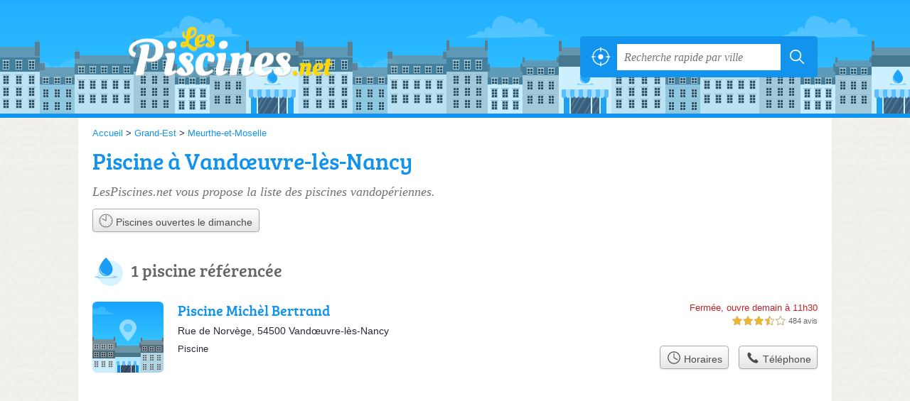

--- FILE ---
content_type: text/html; charset=utf-8
request_url: https://lespiscines.net/54/vandoeuvre-les-nancy/
body_size: 8631
content:
<!DOCTYPE html>
<html lang="fr">
<head>
    <link rel="icon" type="image/png" href="/favicon.png"/>
<link rel="apple-touch-icon" href="/apple-touch-icon.png">
<link rel="apple-touch-icon" sizes="76x76" href="/apple-touch-icon-76x76.png">
<link rel="apple-touch-icon" sizes="120x120" href="/apple-touch-icon-120x120.png">
<link rel="apple-touch-icon" sizes="152x152" href="/apple-touch-icon-152x152.png">



<meta charset="utf-8">
<meta name="viewport" content="width=device-width, initial-scale=1">
<title>Piscines Vandœuvre-lès-Nancy - Bassins 54500</title>
<meta name="csrf-token" content="1CWEFnfus6poCNw4X7VZXqyVvmS8M7aZXGlXrINl">
<meta name="description" content="Retrouvez toutes les piscines et les parcs aquatiques à Vandœuvre-lès-Nancy (54500) : horaires, adresse, téléphone &amp; équipements.">

<meta name="msapplication-TileImage" content="/ms-tile.png"/>
<meta name="msapplication-TileColor" content="#ffffff"/>

    <link rel="preload" href="https://lespiscines.net/build/assets/breeserif-regular-webfont-DYs39vFH.woff2" as="font" type="font/woff2"/>

<script>
    window.viewPortWidth = Math.max(document.documentElement.clientWidth, window.innerWidth || 0);
    window.spwidth = window.innerWidth || document.documentElement.clientWidth || document.body.clientWidth;
    window.spBBInserted = window.spSqrInserted = window.spMobInserted = 0;
    window.inssense=function(e,n,i,d,s,a,t){if(loadsense(),t=typeof t<"u"&&t!==null?t:!1,a=typeof a<"u"&&a!==null?a:!1,d=typeof d<"u"&&d!==null?d:0,viewPortWidth<d||(s=typeof s<"u"&&s!==null?s:99999999,viewPortWidth>s))return!1;let l=0,o;e==="auto"&&n==="auto"?(o='<ins class="adsbygoogle" style="display:block" data-ad-client="ca-pub-2478488084860860" data-ad-slot="'+i+'" data-ad-format="auto" data-full-width-responsive="true"></ins>',l=500):o='<ins class="adsbygoogle" style="display:inline-block;width:'+e+"px;height:"+n+'px" data-ad-client="ca-pub-2478488084860860" data-ad-slot="'+i+'"></ins>',a&&(o='<div style="text-align:center">'+o+"</div>"),t!==!1&&document.getElementById(t)?document.getElementById(t).innerHTML=o:document.write(o),setTimeout(function(){(adsbygoogle=window.adsbygoogle||[]).push({})},l)};window.loadsense=function(){if(!window.senseloaded){let e=document.createElement("script");e.type="text/javascript",e.async=!0,e.src="https://pagead2.googlesyndication.com/pagead/js/adsbygoogle.js";let n=document.getElementsByTagName("script")[0];n.parentNode.insertBefore(e,n),window.senseloaded=!0}};window.pjfb=function(e,n,i,d,s){e==="pjItemTop"||e==="pjItemSide"?inssense(300,250,s,null,null,!0,e):n===i===d===s?inssense("auto","auto",n,null,null,null,e):viewPortWidth>980?inssense(800,100,n,null,null,null,e):viewPortWidth>760?inssense(600,100,i,null,null,null,e):viewPortWidth>540?inssense(400,75,d,null,null,null,e):viewPortWidth>300&&inssense(300,250,s,null,null,!0,e)};window.pjnit=function(e){typeof pjwhat>"u"&&(window.pjwhat=e,window.pjver="v3",window.pjInserted=0,window.pjBlockToNbRes={},window.pjInsIds=[])};window.listsense=function(e,n,i,d){viewPortWidth>980?inssense(800,100,e):viewPortWidth>760?inssense(600,100,n):viewPortWidth>540?inssense(400,75,i):viewPortWidth>300&&inssense(300,250,d,null,null,!0)};window.shodev=function(e,n,i,d,s){let a={166:{category:"13",id:"bbd20f260b"},46174809:{category:"10",id:"ea9ddadcc8"},984589:{category:"80",id:"1e527e0a9b"},871136:{category:"14",id:"bd88546f78"},162:{category:"153",id:"a291f532b7"},48662:{category:"72",id:"d4dc558722"},125885:{category:"123",id:"000e89c4ad"},259963:{category:"22",id:"e66086cf90"},89663:{category:"78",id:"7aad988729"},418893:{category:"25",id:"4e3b158b47"},225874:{category:"8",id:"12ffc7b41a"},156:{category:"7",id:"53c9f312c0"},887451:{category:"145",id:"d484a328f6"},326233:{category:"1",id:"30fba2cb1e"},224333:{category:"159",id:"349ef956ba"},147445:{category:"47",id:"d8d89d375b"},886358:{category:"28",id:"d7caed3563"},557561:{category:"11",id:"f224b82d06"},899657:{category:"165",id:"5a55a467e9"},72:{category:"72",id:"vfedb9dd71fd"}};if(!(e in a))return;n=typeof n<"u"?n:"#7a7a7a",i=typeof i<"u"?i:"#4b4b4b",n=n.startsWith("#")?n:"#"+n,i=i.startsWith("#")?i:"#"+i,d=typeof d<"u"?d:"#fff",s=typeof s<"u"?s:"Demande de devis en ligne";let t=document.getElementsByClassName("intro");t.length<1&&(t=document.getElementsByClassName("others")),t.length>=1&&!t[t.length-1].classList.contains("info")&&(t=t[t.length-1],window.ifrshown=!1,window.showif=function(){if(!ifrshown){t.innerHTML+='<div id="v'+a[e].id+'d"></div>',window.vud_partenaire_id="1561",window.vud_categorie_id=a[e].category;let l=document.createElement("script");l.type="text/javascript",l.src="//www.viteundevis.com/"+a[e].id+"/"+vud_partenaire_id+"/"+vud_categorie_id+"/";let o=document.getElementsByTagName("script")[0];o.parentNode.insertBefore(l,o)}ifrshown=!0},t.innerHTML+='<br/><br/><a id="devisbtn" href="javascript:void(0)" onclick="showif()" style="box-shadow: 0 3px '+i+"; font-family: 'Lucida Grande', Arial; padding : 5px; font-style: normal; display: inline-block; background: "+n+"; color : "+d+'; border-radius: 5px;">'+s+"</a>")};

</script>

<style>
    svg {
        width: 16px;
    }
</style>

<link rel="preload" as="style" href="https://lespiscines.net/build/assets/style-s0_ikPFl.css" /><link rel="preload" as="style" href="https://lespiscines.net/build/assets/main-BOM-urQr.css" /><link rel="modulepreload" href="https://lespiscines.net/build/assets/script-DCo9Vav5.js" /><link rel="stylesheet" href="https://lespiscines.net/build/assets/style-s0_ikPFl.css" data-navigate-track="reload" /><link rel="stylesheet" href="https://lespiscines.net/build/assets/main-BOM-urQr.css" data-navigate-track="reload" /><script type="module" src="https://lespiscines.net/build/assets/script-DCo9Vav5.js" data-navigate-track="reload"></script>
<script>
    function askGeo(redirectTo = null) {
        if ("geolocation" in navigator) {
            var timeoutVal = 10 * 1000;
            var maxAge = 5 * 60 * 1000;
            redirectTo = redirectTo ?? window.location.pathname;
            navigator.geolocation.getCurrentPosition(function (position) {
                window.location = window.location.origin + redirectTo + "?lat=" + position.coords.latitude + "&long=" + position.coords.longitude;
            }, function (error) {
                var errors = {
                    2: 'Votre position n\'est pas accessible',
                    3: 'Problème dans la recherche de position'
                };
                if (error.code == 2 || error.code == 3) {
                    alert("Erreur : " + errors[error.code]);
                } else {
                    alert("Impossible de vos géolocaliser, désolé.");
                }
            }, {enableHighAccuracy: true, timeout: timeoutVal, maximumAge: maxAge});
        } else {
            alert('Votre navigateur ne supporte pas la géolocalisation, désolé.');
        }
    }
</script>
    <script>
  (function(i,s,o,g,r,a,m){i['GoogleAnalyticsObject']=r;i[r]=i[r]||function(){
  (i[r].q=i[r].q||[]).push(arguments)},i[r].l=1*new Date();a=s.createElement(o),
  m=s.getElementsByTagName(o)[0];a.async=1;a.src=g;m.parentNode.insertBefore(a,m)
  })(window,document,'script','//www.google-analytics.com/analytics.js','ga');

  blop = '51912229';
  ga('create', 'UA-'+blop+'-11', 'auto');
  ga('send', 'pageview');

</script>
</head>
<body class="">
<header id="h">
    <div class="c">
        <a href="/" class="logo">LesPiscines.net</a>
        <div id="s">
    <form method="get" action="/recherche">
        <p>
            <button onclick="askGeo('/recherche')" class="geoloc" type="button">
                <svg version="1.1" viewBox="0 0 100 100" xmlns="http://www.w3.org/2000/svg">
                    <g>
                        <path d="m50 36.875c-7.1875 0-13.125 5.9375-13.125 13.125s5.9375 13.125 13.125 13.125 13.125-5.9375 13.125-13.125-5.9375-13.125-13.125-13.125z"/>
                        <path d="m95.938 47.5h-4.375c-1.25-20.938-18.125-37.812-39.062-39.062v-4.375c0-1.25-0.9375-2.5-2.5-2.5s-2.5 0.9375-2.5 2.5v4.375c-20.938 1.25-37.812 18.125-39.062 39.062h-4.375c-1.25 0-2.5 0.9375-2.5 2.5s0.9375 2.5 2.5 2.5h4.375c1.25 21.25 18.125 38.125 39.062 39.062v4.375c0 1.25 0.9375 2.5 2.5 2.5s2.5-0.9375 2.5-2.5v-4.375c21.25-1.25 38.125-18.125 39.062-39.062h4.375c1.25 0 2.5-0.9375 2.5-2.5s-0.9375-2.5-2.5-2.5zm-43.438 39.375v-8.75c0-1.25-0.9375-2.5-2.5-2.5s-2.5 0.9375-2.5 2.5v8.4375c-18.438-1.25-33.125-15.938-34.375-34.375h8.4375c1.25 0 2.5-0.9375 2.5-2.5s-0.9375-2.5-2.5-2.5h-8.4375c1.25-18.438 15.938-33.125 34.375-34.375v9.0625c0 1.25 0.9375 2.5 2.5 2.5s2.5-0.9375 2.5-2.5v-8.75c18.438 1.25 33.125 15.938 34.375 34.375h-8.75c-1.25 0-2.5 0.9375-2.5 2.5s0.9375 2.5 2.5 2.5h8.4375c-0.9375 18.438-15.625 33.125-34.062 34.375z"/>
                    </g>
                </svg>
            </button>
            <input class="text" type="text" name="q"
                   value=""
                   placeholder="Recherche rapide par ville"
                   autocomplete="off" enterkeyhint="search"/>
            <button type="submit">
                <svg width="20" height="20" version="1.1" viewBox="0 0 100 100" xmlns="http://www.w3.org/2000/svg">
                    <path d="m43 14c-15.98 0-29 13.02-29 29s13.02 29 29 29c6.9102 0 13.258-2.4414 18.25-6.5l19.625 19.625c1.1719 1.1719 3.0781 1.1719 4.25 0s1.1719-3.0469 0-4.2188l-19.625-19.625c4.0664-4.9922 6.5-11.363 6.5-18.281 0-15.98-13.02-29-29-29zm0 6c12.738 0 23 10.262 23 23s-10.262 23-23 23-23-10.262-23-23 10.262-23 23-23z"/>
                </svg>
            </button>
        </p>
    </form>
</div>
    </div>
</header>

<style>.fc-consent-root h2:before {
        content: none;
    }</style>

<div id="p">
    <div class="c">
                    <ol vocab="https://schema.org/" typeof="BreadcrumbList" class="bread"><li property="itemListElement" typeof="ListItem"><a property="item" typeof="WebPage" href="/"><span property="name">Accueil</span></a><meta property="position" content="0"><span class="sepa">&nbsp;&gt;&nbsp;</span></li><li property="itemListElement" typeof="ListItem"><a property="item" typeof="WebPage" href="/grand-est/"><span property="name">Grand-Est</span></a><meta property="position" content="1"><span class="sepa">&nbsp;&gt;&nbsp;</span></li><li property="itemListElement" typeof="ListItem"><a property="item" typeof="WebPage" href="/54/"><span property="name">Meurthe-et-Moselle</span></a><meta property="position" content="2"></li></ol>

        
        <div class="bw">

        
        <h1>Piscine à Vandœuvre-lès-Nancy</h1>

                    <p class="intro">
                LesPiscines.net vous propose la liste des <em>piscines vandopériennes</em>.
            </p>

            
            <ul class="displays">
                    <li><div class="greyBtn"><span><a href="/54/vandoeuvre-les-nancy/ouvert-dimanche"><svg class="specialOpenIcon" version="1.1" viewBox="0 0 100 100" xmlns="http://www.w3.org/2000/svg"><g><path
                                    d="m50 96.875c-25.848 0-46.875-21.027-46.875-46.875s21.027-46.875 46.875-46.875 46.875 21.027 46.875 46.875-21.027 46.875-46.875 46.875zm0-90c-23.777 0-43.125 19.348-43.125 43.125s19.348 43.125 43.125 43.125 43.125-19.348 43.125-43.125-19.348-43.125-43.125-43.125z"/><path d="m84.145 28.125l1.8594 3.2578-3.5156 2.0078-1.8594-3.2578z"/><path d="m86.449 48.125h4.0508v3.75h-4.0508z"/><path d="m51.863 85.465l0.019531 4.0547-3.75 0.019531-0.019531-4.0547z"/><path d="m30.148 80.625l3.2461 1.875-2.0273 3.5078-3.2461-1.875z"/><path d="m82.504 66.594l3.5039 2.0312-1.8789 3.2422-3.5039-2.0312z"/><path d="m69.848 80.617l2.0273 3.5078-3.2461 1.875-2.0273-3.5078z"/><path d="m68.621 13.996l3.2461 1.875-2.0234 3.5039-3.2461-1.875z"/><path d="m17.316 66.262l1.8594 3.2578-3.5156 2.0078-1.8594-3.2578z"/><path d="m9.5 48.125h4.0508v3.75h-4.0508z"/><path d="m15.945 28.008l3.5039 2.0312-1.8828 3.2461-3.5039-2.0312z"/><path d="m31.375 13.996l2.0234 3.5078-3.2461 1.875-2.0234-3.5078z"/><path
            d="m51.875 47.707v-37.129c0-1.0352-0.83984-1.875-1.875-1.875s-1.875 0.83984-1.875 1.875v36.172l-22.223-12.824c-0.89453-0.51953-2.043-0.21094-2.5625 0.6875-0.51953 0.89453-0.21094 2.043 0.6875 2.5625l23.043 13.305c0.23047 1.4102 1.4492 2.4961 2.9297 2.4961 1.6406 0 2.9766-1.3359 2.9766-2.9766 0-0.92578-0.4375-1.7461-1.1016-2.293z"/></g></svg> Piscines ouvertes le  dimanche</a></span></div></li>
                </ul>
        
        

                    
            
                        </div>

    
            
        
            
    <div class="section items">
        <h2>1 piscine référencée</h2>

        <span id="slg" data-slg="54500"></span>
    <div class="item last hasrt nfolvl3">
            <h3>
            <a href="/54/vandoeuvre-les-nancy/piscine-michel-bertrand-18w">Piscine Michèl Bertrand</a>
        </h3>
    
    <p class="sub">Rue de Norvège, 54500 Vandœuvre-lès-Nancy</p>

    
                        <p class="oprt more dos">
                                <!-- opnow data-id="18w" -->
            
                    
                            
                <span class="closedNow">Fermée, ouvre demain à 11h30</span>
                            <!-- /opnow -->
                                                    <span class="sep">-</span>
                                <span class="shortRatings"><span class="ratings r35">
            <svg class="svgratings">
                <use xlink:href="#stars-3-5-star"/>
            </svg>
            3,5 étoiles sur 5</span>
            <span class="ratingsStats">484 avis</span>
        </span>
                        </p>
            
        <p class="more tpsv ">
                <span class="type def">Piscine</span>


        
            </p>

    
    <div class="btn" id="c18w">
                                    <a href="/54/vandoeuvre-les-nancy/piscine-michel-bertrand-18w#horaires" class="greyBtn c-button__openings">
                    <span><svg viewBox="0 0 100 100"><use xlink:href="#icon-openings"/></svg> Horaires</span>
                </a>
                                        <a href="/54/vandoeuvre-les-nancy/piscine-michel-bertrand-18w#telephone" class="c2call greyBtn c-button__phone" type="button" data-c2call="/54/vandoeuvre-les-nancy/piscine-michel-bertrand-18w/tel">
                    <span><svg viewBox="0 0 100 100"><use xlink:href="#icon-phone"/></svg> Téléphone</span>
                </a>
                        </div>
    <div class="illu">
            </div>
    <a class="mobileLink" href="/54/vandoeuvre-les-nancy/piscine-michel-bertrand-18w">
        <span>Piscine Michèl Bertrand</span>
    </a>
</div>

    
    



</div><div class="be wide">
    <script type="text/javascript">
        pjnit("Piscine");
        window.pjPerPage = 0;
        window.pjBlockToNbRes = {
            "pjsleads1" : "3",
            "pjsleads2" : "1",
            "pjsleads3" : "2"
        };

        if(document.getElementById("slg") && pjInserted < pjPerPage) {
            pjInserted++;
            window.pjInsIds[window.pjInsIds.length] = 'pjsleads'+pjInserted;
            document.write('<ins id="pjsleads'+pjInserted+'"></ins>');
        } else {
            listsense(2349164852, 9872431652, 8395698452, 2476871250);
        }
    </script>
</div><div class="items">

    <svg id="stars" style="display: none;" version="1.1">
    <symbol id="stars-full-star" class="stars-full-star" viewBox="0 0 102 18">
        <path d="M9.5 14.25l-5.584 2.936 1.066-6.218L.465 6.564l6.243-.907L9.5 0l2.792 5.657 6.243.907-4.517 4.404 1.066 6.218Z" />
    </symbol>

    <symbol id="stars-empty-star" class="stars-empty-star" viewBox="0 0 102 18">
        <path d="M9.5 14.25l-5.584 2.936 1.066-6.218L.465 6.564l6.243-.907L9.5 0l2.792 5.657 6.243.907-4.517 4.404 1.066 6.218Z" />
    </symbol>

    <symbol id="stars-half-star" viewBox="0 0 102 18">
        <path d="M9.5 14.25l-5.584 2.936 1.066-6.218L.465 6.564l6.243-.907L9.5 0" />
    </symbol>

    <symbol id="stars-all-star" viewBox="0 0 102 18">
        <use xlink:href="#stars-empty-star" />
        <use xlink:href="#stars-empty-star" transform="translate(21)" />
        <use xlink:href="#stars-empty-star" transform="translate(42)" />
        <use xlink:href="#stars-empty-star" transform="translate(63)" />
        <use xlink:href="#stars-empty-star" transform="translate(84)" />
    </symbol>

    <symbol id="stars-0-0-star" viewBox="0 0 102 18">
        <use xlink:href="#stars-all-star"/>
    </symbol>

    <symbol id="stars-0-5-star" viewBox="0 0 102 18">
        <use xlink:href="#stars-0-0-star" />
        <use xlink:href="#stars-half-star" />
    </symbol>

    <symbol id="stars-1-0-star" viewBox="0 0 102 18">
        <use xlink:href="#stars-0-0-star" />
        <use xlink:href="#stars-full-star" />
    </symbol>

    <symbol id="stars-1-5-star" viewBox="0 0 102 18">
        <use xlink:href="#stars-1-0-star" />
        <use xlink:href="#stars-half-star" transform="translate(21)" />
    </symbol>

    <symbol id="stars-2-0-star" viewBox="0 0 102 18">
        <use xlink:href="#stars-1-0-star" />
        <use xlink:href="#stars-full-star" transform="translate(21)" />
    </symbol>

    <symbol id="stars-2-5-star" viewBox="0 0 102 18">
        <use xlink:href="#stars-2-0-star" />
        <use xlink:href="#stars-half-star" transform="translate(42)" />
    </symbol>

    <symbol id="stars-3-0-star" viewBox="0 0 102 18">
        <use xlink:href="#stars-2-0-star" />
        <use xlink:href="#stars-full-star" transform="translate(42)" />
    </symbol>

    <symbol id="stars-3-5-star" viewBox="0 0 102 18">
        <use xlink:href="#stars-3-0-star" />
        <use xlink:href="#stars-half-star" transform="translate(63)" />
    </symbol>

    <symbol id="stars-4-0-star" viewBox="0 0 102 18">
        <use xlink:href="#stars-3-0-star" />
        <use xlink:href="#stars-full-star" transform="translate(63)" />
    </symbol>

    <symbol id="stars-4-5-star" viewBox="0 0 102 18">
        <use xlink:href="#stars-4-0-star" />
        <use xlink:href="#stars-half-star" transform="translate(84)" />
    </symbol>

    <symbol id="stars-5-0-star" viewBox="0 0 102 18">
        <use xlink:href="#stars-4-0-star" />
        <use xlink:href="#stars-full-star" transform="translate(84)" />
    </symbol>
</svg>

    <svg style="display: none;" version="1.1">
    <symbol id="icon-info" viewBox="0 0 100 100">
        <path d="m62.078 27.457c1.9492-1.8164 2.9219-4.0156 2.9219-6.5977 0-2.5781-0.97266-4.7773-2.9219-6.6094-1.9492-1.8281-4.293-2.75-7.0352-2.75-2.7344 0-5.0977 0.92188-7.0586 2.75-1.9492 1.832-2.9375 4.0312-2.9375 6.6094 0 2.582 0.98828 4.7812 2.9375 6.5977 1.9609 1.8125 4.3242 2.7227 7.0586 2.7227 2.7422 0 5.0859-0.91016 7.0352-2.7227zm-4.4922 60.625c3.5156-1.6484 5.375-4.7383 3.5508-6.1562-1.0547-0.8125-2.4336 0.53516-3.4414 0.53516-2.1602 0-3.6836-0.35547-4.5586-1.0664-0.88672-0.71875-1.3125-2.0508-1.3125-4.0156 0-0.78516 0.125-1.9375 0.39453-3.457 0.26953-1.5273 0.58203-2.8906 0.91797-4.082l4.1797-14.797c0.39062-1.3594 0.68359-2.8555 0.83984-4.4766 0.14453-1.6406 0.22266-2.7734 0.22266-3.4141 0-3.1133-1.0977-5.6523-3.2812-7.6055-2.1758-1.9492-5.2891-2.9297-9.3203-2.9297-2.2422 0-4.6289 0.32812-7.125 1.1953-4.8945 1.7188-3.8086 5.9844-2.7227 5.9844 2.207 0 3.6836 0.375 4.4688 1.1211 0.78516 0.74219 1.1875 2.0625 1.1875 3.9648 0 1.043-0.14453 2.2188-0.39063 3.4844-0.25781 1.2695-0.55859 2.625-0.94141 4.043l-4.1992 14.855c-0.35938 1.5625-0.62891 2.957-0.80859 4.1992-0.16797 1.2422-0.24609 2.4531-0.24609 3.6445 0 3.0469 1.1211 5.5625 3.3711 7.5508 2.2539 1.9922 5.7148 3.8398 9.7695 3.8398 2.6328 0 6.3945-0.98047 9.4453-2.418z"/>
    </symbol>
    <symbol id="icon-phone" viewBox="0 0 100 100">
        <path
            d="m12.312 24.324s0.30078-3.3047 3.0039-6.6055c3.0039-3.6055 5.1055-5.1055 5.1055-5.1055s1.5-1.5 3.9023 0.30078c2.4023 1.8008 13.215 11.109 13.215 11.109s3.0039 3.6055 1.5 6.3047c-1.8008 2.7031-6.9062 7.8086-6.9062 7.8086s-0.90234 1.2031 1.2031 5.1055c3.0039 5.707 18.02 20.723 23.422 23.422 3.9023 2.1016 5.1055 1.2031 5.1055 1.2031s5.4062-5.1055 8.1094-6.6055c2.7031-1.8008 6.0078 1.5 6.0078 1.5s9.3086 10.512 11.109 13.215c1.8008 2.4023 0.30078 3.6055 0.30078 3.6055s-1.5 2.4023-4.8047 5.1055c-3.6055 2.7031-6.6055 3.0039-6.6055 3.0039-24.926 4.5039-68.168-38.738-63.664-63.363z"
            fill-rule="evenodd"/>
    </symbol>
    <symbol id="icon-openings" viewBox="0 0 100 100">
        <path
            d="m50 6c-24.266 0-44 19.734-44 44s19.734 44 44 44 44-19.734 44-44-19.734-44-44-44zm0 6c21.023 0 38 16.977 38 38s-16.977 38-38 38-38-16.977-38-38 16.977-38 38-38zm0 6c-1.6562 0-3 1.3438-3 3v29c0 1.1094 0.60547 2.0742 1.5 2.5938l23.375 13.5c1.4336 0.82812 3.2656 0.33984 4.0938-1.0938s0.33984-3.2656-1.0938-4.0938l-21.875-12.625v-27.281c0-1.6562-1.3438-3-3-3z"/>
    </symbol>
</svg>

        
    </div>
    
    
            <div class="section items additional">
                    <h2>Piscines dans les communes proches</h2>
        
                                    <span id="slg" data-slg="54500"></span>
    <div class="item last hasrt nfolvl3">
            <h3>
            <a href="/54/nancy/piscine-olympique-alfred-nakache-18z">Piscine olympique Alfred Nakache</a>
        </h3>
    
    <p class="sub">Avenue Raymond Pinchard, 54000 Nancy</p>

    
                        <p class="oprt more dos">
                                <!-- opnow data-id="18z" -->
            
                    
                            
                <span class="closedNow">Fermée, ouvre demain à 8h</span>
                            <!-- /opnow -->
                                                    <span class="sep">-</span>
                                <span class="shortRatings"><span class="ratings r40">
            <svg class="svgratings">
                <use xlink:href="#stars-4-0-star"/>
            </svg>
            4,0 étoiles sur 5</span>
            <span class="ratingsStats">486 avis</span>
        </span>
                        </p>
            
        <p class="more tpsv ">
                <span class="type def">Piscine</span>


        
            </p>

    
    <div class="btn" id="c18z">
                                    <a href="/54/nancy/piscine-olympique-alfred-nakache-18z#horaires" class="greyBtn c-button__openings">
                    <span><svg viewBox="0 0 100 100"><use xlink:href="#icon-openings"/></svg> Horaires</span>
                </a>
                                        <a href="/54/nancy/piscine-olympique-alfred-nakache-18z#telephone" class="c2call greyBtn c-button__phone" type="button" data-c2call="/54/nancy/piscine-olympique-alfred-nakache-18z/tel">
                    <span><svg viewBox="0 0 100 100"><use xlink:href="#icon-phone"/></svg> Téléphone</span>
                </a>
                        </div>
    <div class="illu">
            </div>
    <a class="mobileLink" href="/54/nancy/piscine-olympique-alfred-nakache-18z">
        <span>Piscine olympique Alfred Nakache</span>
    </a>
</div>

    
    






            
                                    <span id="slg" data-slg="54500"></span>
    <div class="item last hasrt nfolvl3">
            <h3>
            <a href="/54/tomblaine/piscine-municipale-du-lido-18u">Piscine municipale du Lido</a>
        </h3>
    
    <p class="sub">Rue Virginie Mauvais, 54510 Tomblaine</p>

    
                        <p class="oprt more dos">
                                <!-- opnow data-id="18u" -->
            
                    
                            
                <span class="closedNow">Fermée, ouvre demain à 7h</span>
                            <!-- /opnow -->
                                                    <span class="sep">-</span>
                                <span class="shortRatings"><span class="ratings r40">
            <svg class="svgratings">
                <use xlink:href="#stars-4-0-star"/>
            </svg>
            4,0 étoiles sur 5</span>
            <span class="ratingsStats">1448 avis</span>
        </span>
                        </p>
            
        <p class="more tpsv ">
                <span class="type def">Piscine</span>


        
            </p>

    
    <div class="btn" id="c18u">
                                    <a href="/54/tomblaine/piscine-municipale-du-lido-18u#horaires" class="greyBtn c-button__openings">
                    <span><svg viewBox="0 0 100 100"><use xlink:href="#icon-openings"/></svg> Horaires</span>
                </a>
                                        <a href="/54/tomblaine/piscine-municipale-du-lido-18u#telephone" class="c2call greyBtn c-button__phone" type="button" data-c2call="/54/tomblaine/piscine-municipale-du-lido-18u/tel">
                    <span><svg viewBox="0 0 100 100"><use xlink:href="#icon-phone"/></svg> Téléphone</span>
                </a>
                        </div>
    <div class="illu">
            </div>
    <a class="mobileLink" href="/54/tomblaine/piscine-municipale-du-lido-18u">
        <span>Piscine municipale du Lido</span>
    </a>
</div>

    
    






            
                                    <span id="slg" data-slg="54500"></span>
    <div class="item last hasrt nfolvl3">
            <h3>
            <a href="/54/pompey/piscine-nautic-plus-18y">Piscine Nautic Plus</a>
        </h3>
    
    <p class="sub">Avenue Gambetta, 54340 Pompey</p>

    
                        <p class="oprt more dos">
                                <!-- opnow data-id="18y" -->
            
                    
                            
                <span class="closedNow">Fermée, ouvre demain à 12h</span>
                            <!-- /opnow -->
                                                    <span class="sep">-</span>
                                <span class="shortRatings"><span class="ratings r40">
            <svg class="svgratings">
                <use xlink:href="#stars-4-0-star"/>
            </svg>
            4,0 étoiles sur 5</span>
            <span class="ratingsStats">569 avis</span>
        </span>
                        </p>
            
        <p class="more tpsv ">
                <span class="type def">Piscine</span>


        
            </p>

    
    <div class="btn" id="c18y">
                                    <a href="/54/pompey/piscine-nautic-plus-18y#horaires" class="greyBtn c-button__openings">
                    <span><svg viewBox="0 0 100 100"><use xlink:href="#icon-openings"/></svg> Horaires</span>
                </a>
                                        <a href="/54/pompey/piscine-nautic-plus-18y#telephone" class="c2call greyBtn c-button__phone" type="button" data-c2call="/54/pompey/piscine-nautic-plus-18y/tel">
                    <span><svg viewBox="0 0 100 100"><use xlink:href="#icon-phone"/></svg> Téléphone</span>
                </a>
                        </div>
    <div class="illu">
            </div>
    <a class="mobileLink" href="/54/pompey/piscine-nautic-plus-18y">
        <span>Piscine Nautic Plus</span>
    </a>
</div>

    
    






            
                                    <span id="slg" data-slg="54500"></span>
    <div class="item last hasrt nfolvl3">
            <h3>
            <a href="/54/dombasle-sur-meurthe/centre-aquatique-atrium-18g">Centre aquatique Atrium</a>
        </h3>
    
    <p class="sub">Rue Victor Prouvé, 54110 Dombasle-sur-Meurthe</p>

    
                        <p class="oprt more dos">
                                <!-- opnow data-id="18g" -->
            
                    
                            
                <span class="closedNow">Fermée, ouvre demain à 12h</span>
                            <!-- /opnow -->
                                                    <span class="sep">-</span>
                                <span class="shortRatings"><span class="ratings r35">
            <svg class="svgratings">
                <use xlink:href="#stars-3-5-star"/>
            </svg>
            3,5 étoiles sur 5</span>
            <span class="ratingsStats">1359 avis</span>
        </span>
                        </p>
            
        <p class="more tpsv ">
                <span class="type def">Piscine</span>


        
            </p>

    
    <div class="btn" id="c18g">
                                    <a href="/54/dombasle-sur-meurthe/centre-aquatique-atrium-18g#horaires" class="greyBtn c-button__openings">
                    <span><svg viewBox="0 0 100 100"><use xlink:href="#icon-openings"/></svg> Horaires</span>
                </a>
                                        <a href="/54/dombasle-sur-meurthe/centre-aquatique-atrium-18g#telephone" class="c2call greyBtn c-button__phone" type="button" data-c2call="/54/dombasle-sur-meurthe/centre-aquatique-atrium-18g/tel">
                    <span><svg viewBox="0 0 100 100"><use xlink:href="#icon-phone"/></svg> Téléphone</span>
                </a>
                        </div>
    <div class="illu">
            </div>
    <a class="mobileLink" href="/54/dombasle-sur-meurthe/centre-aquatique-atrium-18g">
        <span>Centre aquatique Atrium</span>
    </a>
</div>

    
    






            
                                    <span id="slg" data-slg="54500"></span>
    <div class="item last hasrt nfolvl2">
            <h3>
            <a href="/54/laneuveville-devant-nancy/piscine-municipale-18r">Piscine municipale</a>
        </h3>
    
    <p class="sub">1 Rue Lucien Galtier, 54410 Laneuveville-devant-Nancy</p>

    
                        <p class="oprt more dos">
                                <!-- opnow data-id="18r" -->
            
                    
                            
                <span class="closedNow">Fermée, ouvre demain à 7h</span>
                            <!-- /opnow -->
                                                    <span class="sep">-</span>
                                <span class="shortRatings"><span class="ratings r30">
            <svg class="svgratings">
                <use xlink:href="#stars-3-0-star"/>
            </svg>
            3,0 étoiles sur 5</span>
            <span class="ratingsStats">61 avis</span>
        </span>
                        </p>
            
        <p class="more tpsv folded">
                <span class="type def">Piscine</span>


        
            </p>

    
    <div class="btn" id="c18r">
                                    <a href="/54/laneuveville-devant-nancy/piscine-municipale-18r#horaires" class="greyBtn c-button__openings">
                    <span><svg viewBox="0 0 100 100"><use xlink:href="#icon-openings"/></svg> Horaires</span>
                </a>
                                        <a href="/54/laneuveville-devant-nancy/piscine-municipale-18r#telephone" class="c2call greyBtn c-button__phone" type="button" data-c2call="/54/laneuveville-devant-nancy/piscine-municipale-18r/tel">
                    <span><svg viewBox="0 0 100 100"><use xlink:href="#icon-phone"/></svg> Téléphone</span>
                </a>
                        </div>
    <div class="illu">
            </div>
    <a class="mobileLink" href="/54/laneuveville-devant-nancy/piscine-municipale-18r">
        <span>Piscine municipale</span>
    </a>
</div>

    
    






            
        
    </div>


    
            <div class="section">
            <p>
                LesPiscines recense également d'autres complexes aquatiques en Meurthe-et-Moselle, comme : une <a href="/54/luneville/">piscine sur Lunéville</a>, des  <a href="/54/pont-a-mousson/">piscines à Pont-à-Mousson</a>, une <a href="/54/nancy/">piscine à Nancy</a>.
            </p>
        </div>

        
        <div class="section">
            <p>
                Retrouvez cette page "<em>piscine Vandœuvre-lès-Nancy</em>" à l'aide des liens : <a href="/grand-est/">piscine Grand-Est</a>, <a href="/54/">piscine 54</a>, <a href="/54/vandoeuvre-les-nancy/">piscine Vandœuvre-lès-Nancy</a>.
            </p>
        </div>

            </div>
</div>

<footer id="f">
    <div class="c">
        <p class="o-p">Plongez la tête la première avec LesPiscines.net</p>

        <p class="nwk">
</p>

        <p class="copy">&copy; 2026
            <a href="/">LesPiscines.net</a>
            <span>-</span>
            <a href="/mentions">Mentions légales</a>
                        -
            <a href="/contact">Contact</a>
        </p>

    </div>

    <div class="illu"></div>

</footer>


<div id="nav">
    <a class="home" href="/" rel="home">
        <svg width="16px" height="16px" version="1.1" viewBox="0 0 100 100" xmlns="http://www.w3.org/2000/svg">
            <path d="m3.5625 58.629h7.9453v32.328c0 1.918 1.6445 3.5625 3.5625 3.5625h23.836c0.27344 0 0.82031 0 1.0977-0.27344v-29.863h19.727v30.137h0.54688 22.738c1.918 0 3.5625-1.6445 3.5625-3.5625v-32.328h9.8633c3.0156 0 4.6562-3.8359 2.4648-6.0273l-45.48-46.027c-1.3711-1.3711-3.5625-1.3711-4.9297 0l-47.398 46.027c-2.1914 1.918-0.82031 6.0273 2.4648 6.0273z"
                  fill-rule="evenodd"/>
        </svg>
        Accueil
    </a>
    <button onclick="askGeo('/recherche')" class="geoloc">
        <svg version="1.1" viewBox="0 0 100 100" xmlns="http://www.w3.org/2000/svg">
            <g>
                <path d="m50 36.875c-7.1875 0-13.125 5.9375-13.125 13.125s5.9375 13.125 13.125 13.125 13.125-5.9375 13.125-13.125-5.9375-13.125-13.125-13.125z"/>
                <path d="m95.938 47.5h-4.375c-1.25-20.938-18.125-37.812-39.062-39.062v-4.375c0-1.25-0.9375-2.5-2.5-2.5s-2.5 0.9375-2.5 2.5v4.375c-20.938 1.25-37.812 18.125-39.062 39.062h-4.375c-1.25 0-2.5 0.9375-2.5 2.5s0.9375 2.5 2.5 2.5h4.375c1.25 21.25 18.125 38.125 39.062 39.062v4.375c0 1.25 0.9375 2.5 2.5 2.5s2.5-0.9375 2.5-2.5v-4.375c21.25-1.25 38.125-18.125 39.062-39.062h4.375c1.25 0 2.5-0.9375 2.5-2.5s-0.9375-2.5-2.5-2.5zm-43.438 39.375v-8.75c0-1.25-0.9375-2.5-2.5-2.5s-2.5 0.9375-2.5 2.5v8.4375c-18.438-1.25-33.125-15.938-34.375-34.375h8.4375c1.25 0 2.5-0.9375 2.5-2.5s-0.9375-2.5-2.5-2.5h-8.4375c1.25-18.438 15.938-33.125 34.375-34.375v9.0625c0 1.25 0.9375 2.5 2.5 2.5s2.5-0.9375 2.5-2.5v-8.75c18.438 1.25 33.125 15.938 34.375 34.375h-8.75c-1.25 0-2.5 0.9375-2.5 2.5s0.9375 2.5 2.5 2.5h8.4375c-0.9375 18.438-15.625 33.125-34.062 34.375z"/>
            </g>
        </svg>
    </button>
    <a class="search" id="sButton" href="javascript:void(0)"
       onclick="if (document.querySelector('#s').classList.toggle('on')) document.querySelector('#s input[type=text]').focus()" rel="search">
        <svg width="16px" height="16px" version="1.1" viewBox="0 0 100 100" xmlns="http://www.w3.org/2000/svg">
            <path d="m85.207 79.375l-21.664-21.668c3.332-4.375 5.207-10 5.207-16.043 0-15-12.082-27.082-27.082-27.082s-27.086 12.086-27.086 27.086 12.082 27.082 27.082 27.082c6.043 0 11.457-1.875 16.043-5.207l21.668 21.668c0.83203 0.83203 1.875 1.25 2.918 1.25s2.082-0.41797 2.918-1.25c1.6641-1.668 1.6641-4.168-0.003907-5.8359zm-43.539-18.957c-10.418 0-18.75-8.332-18.75-18.75s8.332-18.75 18.75-18.75 18.75 8.332 18.75 18.75c0 10.414-8.3359 18.75-18.75 18.75z"/>
        </svg>
        Recherche
    </a>
</div>

<script>
    function commonPJFB(id) {
        return false
        // Keep this line below !!!!

    }

    if (window.pjInserted) {
        var _pjsleads = {
            "ads": [],
            "common": {
                "pjwhat": window.pjwhat,
                "pjwhere": document.getElementById("slg").dataset.slg,
                                "pjnbres": "3",
                "pjfallback": 'commonPJFB'
            }
        };

        for (var i = 0; i < window.pjInserted; i++) {
            var pjId = window.pjInsIds[i];
            var pjObj = {"pjid": pjId};
            if (pjId in window.pjBlockToNbRes) {
                pjObj.pjnbres = window.pjBlockToNbRes[pjId];
            }
            _pjsleads.ads[_pjsleads.ads.length] = pjObj;
        }

        (function () {
            var sle = document.createElement('script');
            sle.type = 'text/javascript';
            sle.async = true;
            sle.src = '//sle.pagesjaunes.fr/js/pj_locals.js';
            var s = document.getElementsByTagName('script')[0];
            s.parentNode.insertBefore(sle, s);
        })();
    }
</script>




</body>
</html>


--- FILE ---
content_type: text/html; charset=utf-8
request_url: https://www.google.com/recaptcha/api2/aframe
body_size: 268
content:
<!DOCTYPE HTML><html><head><meta http-equiv="content-type" content="text/html; charset=UTF-8"></head><body><script nonce="rgUv-2uwCZIzrfqTQpHMTQ">/** Anti-fraud and anti-abuse applications only. See google.com/recaptcha */ try{var clients={'sodar':'https://pagead2.googlesyndication.com/pagead/sodar?'};window.addEventListener("message",function(a){try{if(a.source===window.parent){var b=JSON.parse(a.data);var c=clients[b['id']];if(c){var d=document.createElement('img');d.src=c+b['params']+'&rc='+(localStorage.getItem("rc::a")?sessionStorage.getItem("rc::b"):"");window.document.body.appendChild(d);sessionStorage.setItem("rc::e",parseInt(sessionStorage.getItem("rc::e")||0)+1);localStorage.setItem("rc::h",'1769031626950');}}}catch(b){}});window.parent.postMessage("_grecaptcha_ready", "*");}catch(b){}</script></body></html>

--- FILE ---
content_type: text/css
request_url: https://lespiscines.net/build/assets/main-BOM-urQr.css
body_size: 306
content:
html,body{background-color:#f5f4e7;color:#2b2937}@font-face{font-family:bree_serifregular;font-style:normal;font-weight:400;font-display:auto;src:local("Bree Serif Regular"),url(/build/assets/breeserif-regular-webfont-DYs39vFH.woff2) format("woff2"),url(/build/assets/breeserif-regular-webfont-MGFRbdtB.woff) format("woff"),url(/build/assets/breeserif-regular-webfont-BonCSZlz.ttf) format("truetype");unicode-range:U+000-5FF}h1,h2,h3,h4,input.submit{font-family:bree_serifregular,sans-serif}h2,h3{color:#666}p.intro{color:#717171}@media screen and (min-width: 960px){a.logo{filter:drop-shadow(0px 1px 0px rgba(255,255,255,.9))}html,body{background:linear-gradient(#eeece699,#eeeac933),url(/build/assets/bg-Va5yV6tA.png) center top repeat}}a,h1{color:#1293ed}#h{border-bottom-color:#1293ed}#s .c,.pagination a,.tButton,.op_oo,.item-oco .item-oco-more{background:#4aaff6}.item-oco .item-oco-more{color:#fff}#s{background:#1293ed}#s input.text{color:#949494}#s svg{fill:#fff}#h,.openings div,.op_l{background-color:#1293ed}html,body{background-color:#e1eff5}.section{border-color:#eae9df}.pagination span{background:#eae9df}table th,.openings{background:#d4d2de80}.tButton a{color:#fff}#nav path{fill:#fff!important}


--- FILE ---
content_type: text/plain
request_url: https://www.google-analytics.com/j/collect?v=1&_v=j102&a=133442434&t=pageview&_s=1&dl=https%3A%2F%2Flespiscines.net%2F54%2Fvandoeuvre-les-nancy%2F&ul=en-us%40posix&dt=Piscines%20Vand%C5%93uvre-l%C3%A8s-Nancy%20-%20Bassins%2054500&sr=1280x720&vp=1280x720&_u=IEBAAEABAAAAACAAI~&jid=601348371&gjid=827027242&cid=1633095637.1769031626&tid=UA-51912229-11&_gid=669116995.1769031626&_r=1&_slc=1&z=389508540
body_size: -451
content:
2,cG-M0Q8MFLM36